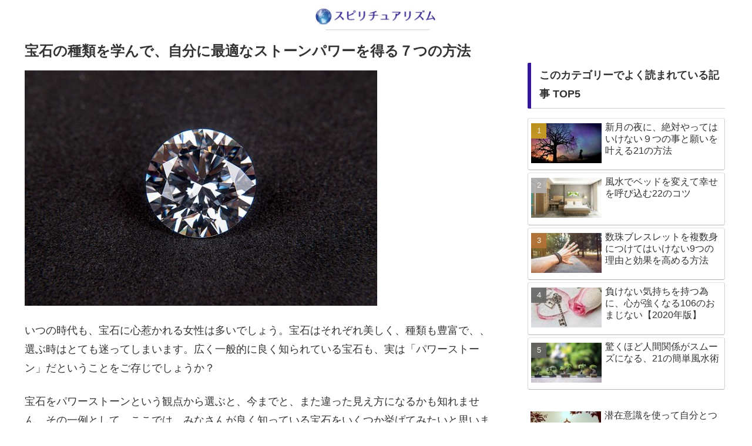

--- FILE ---
content_type: text/html; charset=utf-8
request_url: https://www.google.com/recaptcha/api2/aframe
body_size: 266
content:
<!DOCTYPE HTML><html><head><meta http-equiv="content-type" content="text/html; charset=UTF-8"></head><body><script nonce="OhYIAIBmNop7DMn3XDAbtg">/** Anti-fraud and anti-abuse applications only. See google.com/recaptcha */ try{var clients={'sodar':'https://pagead2.googlesyndication.com/pagead/sodar?'};window.addEventListener("message",function(a){try{if(a.source===window.parent){var b=JSON.parse(a.data);var c=clients[b['id']];if(c){var d=document.createElement('img');d.src=c+b['params']+'&rc='+(localStorage.getItem("rc::a")?sessionStorage.getItem("rc::b"):"");window.document.body.appendChild(d);sessionStorage.setItem("rc::e",parseInt(sessionStorage.getItem("rc::e")||0)+1);localStorage.setItem("rc::h",'1769677919332');}}}catch(b){}});window.parent.postMessage("_grecaptcha_ready", "*");}catch(b){}</script></body></html>